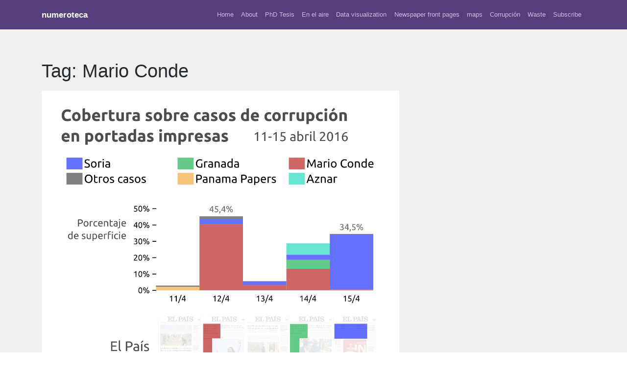

--- FILE ---
content_type: text/html; charset=UTF-8
request_url: https://numeroteca.org/tag/mario-conde/
body_size: 8777
content:
<!DOCTYPE html>
<html lang="en-US">
<head>
    <meta charset="UTF-8">
    <meta name="viewport" content="width=device-width, initial-scale=1">
    <meta http-equiv="X-UA-Compatible" content="IE=edge">
    <link rel="profile" href="http://gmpg.org/xfn/11">
<title>Mario Conde &#8211; numeroteca</title>
<meta name='robots' content='max-image-preview:large' />
<link rel="alternate" type="application/rss+xml" title="numeroteca &raquo; Feed" href="https://numeroteca.org/feed/" />
<link rel="alternate" type="application/rss+xml" title="numeroteca &raquo; Comments Feed" href="https://numeroteca.org/comments/feed/" />
<link rel="alternate" type="application/rss+xml" title="numeroteca &raquo; Mario Conde Tag Feed" href="https://numeroteca.org/tag/mario-conde/feed/" />
<style id='wp-img-auto-sizes-contain-inline-css' type='text/css'>
img:is([sizes=auto i],[sizes^="auto," i]){contain-intrinsic-size:3000px 1500px}
/*# sourceURL=wp-img-auto-sizes-contain-inline-css */
</style>
<style id='wp-emoji-styles-inline-css' type='text/css'>

	img.wp-smiley, img.emoji {
		display: inline !important;
		border: none !important;
		box-shadow: none !important;
		height: 1em !important;
		width: 1em !important;
		margin: 0 0.07em !important;
		vertical-align: -0.1em !important;
		background: none !important;
		padding: 0 !important;
	}
/*# sourceURL=wp-emoji-styles-inline-css */
</style>
<style id='wp-block-library-inline-css' type='text/css'>
:root{--wp-block-synced-color:#7a00df;--wp-block-synced-color--rgb:122,0,223;--wp-bound-block-color:var(--wp-block-synced-color);--wp-editor-canvas-background:#ddd;--wp-admin-theme-color:#007cba;--wp-admin-theme-color--rgb:0,124,186;--wp-admin-theme-color-darker-10:#006ba1;--wp-admin-theme-color-darker-10--rgb:0,107,160.5;--wp-admin-theme-color-darker-20:#005a87;--wp-admin-theme-color-darker-20--rgb:0,90,135;--wp-admin-border-width-focus:2px}@media (min-resolution:192dpi){:root{--wp-admin-border-width-focus:1.5px}}.wp-element-button{cursor:pointer}:root .has-very-light-gray-background-color{background-color:#eee}:root .has-very-dark-gray-background-color{background-color:#313131}:root .has-very-light-gray-color{color:#eee}:root .has-very-dark-gray-color{color:#313131}:root .has-vivid-green-cyan-to-vivid-cyan-blue-gradient-background{background:linear-gradient(135deg,#00d084,#0693e3)}:root .has-purple-crush-gradient-background{background:linear-gradient(135deg,#34e2e4,#4721fb 50%,#ab1dfe)}:root .has-hazy-dawn-gradient-background{background:linear-gradient(135deg,#faaca8,#dad0ec)}:root .has-subdued-olive-gradient-background{background:linear-gradient(135deg,#fafae1,#67a671)}:root .has-atomic-cream-gradient-background{background:linear-gradient(135deg,#fdd79a,#004a59)}:root .has-nightshade-gradient-background{background:linear-gradient(135deg,#330968,#31cdcf)}:root .has-midnight-gradient-background{background:linear-gradient(135deg,#020381,#2874fc)}:root{--wp--preset--font-size--normal:16px;--wp--preset--font-size--huge:42px}.has-regular-font-size{font-size:1em}.has-larger-font-size{font-size:2.625em}.has-normal-font-size{font-size:var(--wp--preset--font-size--normal)}.has-huge-font-size{font-size:var(--wp--preset--font-size--huge)}.has-text-align-center{text-align:center}.has-text-align-left{text-align:left}.has-text-align-right{text-align:right}.has-fit-text{white-space:nowrap!important}#end-resizable-editor-section{display:none}.aligncenter{clear:both}.items-justified-left{justify-content:flex-start}.items-justified-center{justify-content:center}.items-justified-right{justify-content:flex-end}.items-justified-space-between{justify-content:space-between}.screen-reader-text{border:0;clip-path:inset(50%);height:1px;margin:-1px;overflow:hidden;padding:0;position:absolute;width:1px;word-wrap:normal!important}.screen-reader-text:focus{background-color:#ddd;clip-path:none;color:#444;display:block;font-size:1em;height:auto;left:5px;line-height:normal;padding:15px 23px 14px;text-decoration:none;top:5px;width:auto;z-index:100000}html :where(.has-border-color){border-style:solid}html :where([style*=border-top-color]){border-top-style:solid}html :where([style*=border-right-color]){border-right-style:solid}html :where([style*=border-bottom-color]){border-bottom-style:solid}html :where([style*=border-left-color]){border-left-style:solid}html :where([style*=border-width]){border-style:solid}html :where([style*=border-top-width]){border-top-style:solid}html :where([style*=border-right-width]){border-right-style:solid}html :where([style*=border-bottom-width]){border-bottom-style:solid}html :where([style*=border-left-width]){border-left-style:solid}html :where(img[class*=wp-image-]){height:auto;max-width:100%}:where(figure){margin:0 0 1em}html :where(.is-position-sticky){--wp-admin--admin-bar--position-offset:var(--wp-admin--admin-bar--height,0px)}@media screen and (max-width:600px){html :where(.is-position-sticky){--wp-admin--admin-bar--position-offset:0px}}

/*# sourceURL=wp-block-library-inline-css */
</style><style id='global-styles-inline-css' type='text/css'>
:root{--wp--preset--aspect-ratio--square: 1;--wp--preset--aspect-ratio--4-3: 4/3;--wp--preset--aspect-ratio--3-4: 3/4;--wp--preset--aspect-ratio--3-2: 3/2;--wp--preset--aspect-ratio--2-3: 2/3;--wp--preset--aspect-ratio--16-9: 16/9;--wp--preset--aspect-ratio--9-16: 9/16;--wp--preset--color--black: #000000;--wp--preset--color--cyan-bluish-gray: #abb8c3;--wp--preset--color--white: #ffffff;--wp--preset--color--pale-pink: #f78da7;--wp--preset--color--vivid-red: #cf2e2e;--wp--preset--color--luminous-vivid-orange: #ff6900;--wp--preset--color--luminous-vivid-amber: #fcb900;--wp--preset--color--light-green-cyan: #7bdcb5;--wp--preset--color--vivid-green-cyan: #00d084;--wp--preset--color--pale-cyan-blue: #8ed1fc;--wp--preset--color--vivid-cyan-blue: #0693e3;--wp--preset--color--vivid-purple: #9b51e0;--wp--preset--gradient--vivid-cyan-blue-to-vivid-purple: linear-gradient(135deg,rgb(6,147,227) 0%,rgb(155,81,224) 100%);--wp--preset--gradient--light-green-cyan-to-vivid-green-cyan: linear-gradient(135deg,rgb(122,220,180) 0%,rgb(0,208,130) 100%);--wp--preset--gradient--luminous-vivid-amber-to-luminous-vivid-orange: linear-gradient(135deg,rgb(252,185,0) 0%,rgb(255,105,0) 100%);--wp--preset--gradient--luminous-vivid-orange-to-vivid-red: linear-gradient(135deg,rgb(255,105,0) 0%,rgb(207,46,46) 100%);--wp--preset--gradient--very-light-gray-to-cyan-bluish-gray: linear-gradient(135deg,rgb(238,238,238) 0%,rgb(169,184,195) 100%);--wp--preset--gradient--cool-to-warm-spectrum: linear-gradient(135deg,rgb(74,234,220) 0%,rgb(151,120,209) 20%,rgb(207,42,186) 40%,rgb(238,44,130) 60%,rgb(251,105,98) 80%,rgb(254,248,76) 100%);--wp--preset--gradient--blush-light-purple: linear-gradient(135deg,rgb(255,206,236) 0%,rgb(152,150,240) 100%);--wp--preset--gradient--blush-bordeaux: linear-gradient(135deg,rgb(254,205,165) 0%,rgb(254,45,45) 50%,rgb(107,0,62) 100%);--wp--preset--gradient--luminous-dusk: linear-gradient(135deg,rgb(255,203,112) 0%,rgb(199,81,192) 50%,rgb(65,88,208) 100%);--wp--preset--gradient--pale-ocean: linear-gradient(135deg,rgb(255,245,203) 0%,rgb(182,227,212) 50%,rgb(51,167,181) 100%);--wp--preset--gradient--electric-grass: linear-gradient(135deg,rgb(202,248,128) 0%,rgb(113,206,126) 100%);--wp--preset--gradient--midnight: linear-gradient(135deg,rgb(2,3,129) 0%,rgb(40,116,252) 100%);--wp--preset--font-size--small: 13px;--wp--preset--font-size--medium: 20px;--wp--preset--font-size--large: 36px;--wp--preset--font-size--x-large: 42px;--wp--preset--spacing--20: 0.44rem;--wp--preset--spacing--30: 0.67rem;--wp--preset--spacing--40: 1rem;--wp--preset--spacing--50: 1.5rem;--wp--preset--spacing--60: 2.25rem;--wp--preset--spacing--70: 3.38rem;--wp--preset--spacing--80: 5.06rem;--wp--preset--shadow--natural: 6px 6px 9px rgba(0, 0, 0, 0.2);--wp--preset--shadow--deep: 12px 12px 50px rgba(0, 0, 0, 0.4);--wp--preset--shadow--sharp: 6px 6px 0px rgba(0, 0, 0, 0.2);--wp--preset--shadow--outlined: 6px 6px 0px -3px rgb(255, 255, 255), 6px 6px rgb(0, 0, 0);--wp--preset--shadow--crisp: 6px 6px 0px rgb(0, 0, 0);}:where(.is-layout-flex){gap: 0.5em;}:where(.is-layout-grid){gap: 0.5em;}body .is-layout-flex{display: flex;}.is-layout-flex{flex-wrap: wrap;align-items: center;}.is-layout-flex > :is(*, div){margin: 0;}body .is-layout-grid{display: grid;}.is-layout-grid > :is(*, div){margin: 0;}:where(.wp-block-columns.is-layout-flex){gap: 2em;}:where(.wp-block-columns.is-layout-grid){gap: 2em;}:where(.wp-block-post-template.is-layout-flex){gap: 1.25em;}:where(.wp-block-post-template.is-layout-grid){gap: 1.25em;}.has-black-color{color: var(--wp--preset--color--black) !important;}.has-cyan-bluish-gray-color{color: var(--wp--preset--color--cyan-bluish-gray) !important;}.has-white-color{color: var(--wp--preset--color--white) !important;}.has-pale-pink-color{color: var(--wp--preset--color--pale-pink) !important;}.has-vivid-red-color{color: var(--wp--preset--color--vivid-red) !important;}.has-luminous-vivid-orange-color{color: var(--wp--preset--color--luminous-vivid-orange) !important;}.has-luminous-vivid-amber-color{color: var(--wp--preset--color--luminous-vivid-amber) !important;}.has-light-green-cyan-color{color: var(--wp--preset--color--light-green-cyan) !important;}.has-vivid-green-cyan-color{color: var(--wp--preset--color--vivid-green-cyan) !important;}.has-pale-cyan-blue-color{color: var(--wp--preset--color--pale-cyan-blue) !important;}.has-vivid-cyan-blue-color{color: var(--wp--preset--color--vivid-cyan-blue) !important;}.has-vivid-purple-color{color: var(--wp--preset--color--vivid-purple) !important;}.has-black-background-color{background-color: var(--wp--preset--color--black) !important;}.has-cyan-bluish-gray-background-color{background-color: var(--wp--preset--color--cyan-bluish-gray) !important;}.has-white-background-color{background-color: var(--wp--preset--color--white) !important;}.has-pale-pink-background-color{background-color: var(--wp--preset--color--pale-pink) !important;}.has-vivid-red-background-color{background-color: var(--wp--preset--color--vivid-red) !important;}.has-luminous-vivid-orange-background-color{background-color: var(--wp--preset--color--luminous-vivid-orange) !important;}.has-luminous-vivid-amber-background-color{background-color: var(--wp--preset--color--luminous-vivid-amber) !important;}.has-light-green-cyan-background-color{background-color: var(--wp--preset--color--light-green-cyan) !important;}.has-vivid-green-cyan-background-color{background-color: var(--wp--preset--color--vivid-green-cyan) !important;}.has-pale-cyan-blue-background-color{background-color: var(--wp--preset--color--pale-cyan-blue) !important;}.has-vivid-cyan-blue-background-color{background-color: var(--wp--preset--color--vivid-cyan-blue) !important;}.has-vivid-purple-background-color{background-color: var(--wp--preset--color--vivid-purple) !important;}.has-black-border-color{border-color: var(--wp--preset--color--black) !important;}.has-cyan-bluish-gray-border-color{border-color: var(--wp--preset--color--cyan-bluish-gray) !important;}.has-white-border-color{border-color: var(--wp--preset--color--white) !important;}.has-pale-pink-border-color{border-color: var(--wp--preset--color--pale-pink) !important;}.has-vivid-red-border-color{border-color: var(--wp--preset--color--vivid-red) !important;}.has-luminous-vivid-orange-border-color{border-color: var(--wp--preset--color--luminous-vivid-orange) !important;}.has-luminous-vivid-amber-border-color{border-color: var(--wp--preset--color--luminous-vivid-amber) !important;}.has-light-green-cyan-border-color{border-color: var(--wp--preset--color--light-green-cyan) !important;}.has-vivid-green-cyan-border-color{border-color: var(--wp--preset--color--vivid-green-cyan) !important;}.has-pale-cyan-blue-border-color{border-color: var(--wp--preset--color--pale-cyan-blue) !important;}.has-vivid-cyan-blue-border-color{border-color: var(--wp--preset--color--vivid-cyan-blue) !important;}.has-vivid-purple-border-color{border-color: var(--wp--preset--color--vivid-purple) !important;}.has-vivid-cyan-blue-to-vivid-purple-gradient-background{background: var(--wp--preset--gradient--vivid-cyan-blue-to-vivid-purple) !important;}.has-light-green-cyan-to-vivid-green-cyan-gradient-background{background: var(--wp--preset--gradient--light-green-cyan-to-vivid-green-cyan) !important;}.has-luminous-vivid-amber-to-luminous-vivid-orange-gradient-background{background: var(--wp--preset--gradient--luminous-vivid-amber-to-luminous-vivid-orange) !important;}.has-luminous-vivid-orange-to-vivid-red-gradient-background{background: var(--wp--preset--gradient--luminous-vivid-orange-to-vivid-red) !important;}.has-very-light-gray-to-cyan-bluish-gray-gradient-background{background: var(--wp--preset--gradient--very-light-gray-to-cyan-bluish-gray) !important;}.has-cool-to-warm-spectrum-gradient-background{background: var(--wp--preset--gradient--cool-to-warm-spectrum) !important;}.has-blush-light-purple-gradient-background{background: var(--wp--preset--gradient--blush-light-purple) !important;}.has-blush-bordeaux-gradient-background{background: var(--wp--preset--gradient--blush-bordeaux) !important;}.has-luminous-dusk-gradient-background{background: var(--wp--preset--gradient--luminous-dusk) !important;}.has-pale-ocean-gradient-background{background: var(--wp--preset--gradient--pale-ocean) !important;}.has-electric-grass-gradient-background{background: var(--wp--preset--gradient--electric-grass) !important;}.has-midnight-gradient-background{background: var(--wp--preset--gradient--midnight) !important;}.has-small-font-size{font-size: var(--wp--preset--font-size--small) !important;}.has-medium-font-size{font-size: var(--wp--preset--font-size--medium) !important;}.has-large-font-size{font-size: var(--wp--preset--font-size--large) !important;}.has-x-large-font-size{font-size: var(--wp--preset--font-size--x-large) !important;}
/*# sourceURL=global-styles-inline-css */
</style>

<style id='classic-theme-styles-inline-css' type='text/css'>
/*! This file is auto-generated */
.wp-block-button__link{color:#fff;background-color:#32373c;border-radius:9999px;box-shadow:none;text-decoration:none;padding:calc(.667em + 2px) calc(1.333em + 2px);font-size:1.125em}.wp-block-file__button{background:#32373c;color:#fff;text-decoration:none}
/*# sourceURL=/wp-includes/css/classic-themes.min.css */
</style>
<link rel='stylesheet' id='contact-form-7-css' href='https://numeroteca.org/wp-content/plugins/contact-form-7/includes/css/styles.css?ver=6.1.4' type='text/css' media='all' />
<link rel='stylesheet' id='wp-bootstrap-starter-css' href='https://numeroteca.org/wp-content/themes/wp-bootstrap-starter/style.css?ver=6.9' type='text/css' media='all' />
<link rel='stylesheet' id='numeroteca-child-css' href='https://numeroteca.org/wp-content/themes/numeroteca-child-git/style.css?ver=1.0' type='text/css' media='all' />
<link rel='stylesheet' id='datatables-css-css' href='https://numeroteca.org/wp-content/themes/numeroteca-child-git/css/datatables.min.css?ver=6.9' type='text/css' media='all' />
<link rel='stylesheet' id='wp-bootstrap-starter-bootstrap-css-css' href='https://numeroteca.org/wp-content/themes/wp-bootstrap-starter/inc/assets/css/bootstrap.min.css?ver=6.9' type='text/css' media='all' />
<link rel='stylesheet' id='wp-bootstrap-starter-fontawesome-cdn-css' href='https://numeroteca.org/wp-content/themes/wp-bootstrap-starter/inc/assets/css/fontawesome.min.css?ver=6.9' type='text/css' media='all' />
<link rel='stylesheet' id='wp-bootstrap-starter-style-css' href='https://numeroteca.org/wp-content/themes/numeroteca-child-git/style.css?ver=6.9' type='text/css' media='all' />
<link rel='stylesheet' id='newsletter-css' href='https://numeroteca.org/wp-content/plugins/newsletter/style.css?ver=9.1.1' type='text/css' media='all' />
<script type="text/javascript" src="https://numeroteca.org/wp-content/themes/numeroteca-child-git/js/datatables.min.js?ver=6.9" id="datatables-js-js"></script>
<script type="text/javascript" src="https://numeroteca.org/wp-content/themes/numeroteca-child-git/js/datatables.init.js?ver=6.9" id="datatables-init-js-js"></script>
<script type="text/javascript" src="https://numeroteca.org/wp-includes/js/jquery/jquery.min.js?ver=3.7.1" id="jquery-core-js"></script>
<script type="text/javascript" src="https://numeroteca.org/wp-includes/js/jquery/jquery-migrate.min.js?ver=3.4.1" id="jquery-migrate-js"></script>
<link rel="https://api.w.org/" href="https://numeroteca.org/wp-json/" /><link rel="alternate" title="JSON" type="application/json" href="https://numeroteca.org/wp-json/wp/v2/tags/438" /><link rel="EditURI" type="application/rsd+xml" title="RSD" href="https://numeroteca.org/xmlrpc.php?rsd" />
<meta name="generator" content="WordPress 6.9" />
<link rel="pingback" href="https://numeroteca.org/xmlrpc.php">    <style type="text/css">
        #page-sub-header { background: #fff; }
    </style>
    
<!-- Jetpack Open Graph Tags -->
<meta property="og:type" content="website" />
<meta property="og:title" content="Mario Conde &#8211; numeroteca" />
<meta property="og:url" content="https://numeroteca.org/tag/mario-conde/" />
<meta property="og:site_name" content="numeroteca" />
<meta property="og:image" content="https://numeroteca.org/wp-content/uploads/2021/12/cropped-icono-web-numeroteca.png" />
<meta property="og:image:width" content="512" />
<meta property="og:image:height" content="512" />
<meta property="og:image:alt" content="" />
<meta property="og:locale" content="en_US" />
<meta name="twitter:site" content="@numeroteca" />

<!-- End Jetpack Open Graph Tags -->
<link rel="icon" href="https://numeroteca.org/wp-content/uploads/2021/12/cropped-icono-web-numeroteca-32x32.png" sizes="32x32" />
<link rel="icon" href="https://numeroteca.org/wp-content/uploads/2021/12/cropped-icono-web-numeroteca-192x192.png" sizes="192x192" />
<link rel="apple-touch-icon" href="https://numeroteca.org/wp-content/uploads/2021/12/cropped-icono-web-numeroteca-180x180.png" />
<meta name="msapplication-TileImage" content="https://numeroteca.org/wp-content/uploads/2021/12/cropped-icono-web-numeroteca-270x270.png" />
		<style type="text/css" id="wp-custom-css">
			#content.site-content{
	background-color:#f0f0f0;
}
article {
	background-color:#ffffff;
	padding:25px
}

h1.entry-title{
font-size: 3.2rem;
}
.category-en-el-aire h2.entry-title, .category-en-el-aire h1.entry-title  {
	font-size:14pt;
	text-align:center;
	color:#777777;
	padding-top:22px;
}

.category-en-el-aire h1.page-title {
  visibility: hidden;
}
.category-en-el-aire h1.page-title:before {
	content:'En el Aire'; 
  visibility: visible;
}

category .category-en-el-aire .byline, category .category-en-el-aire .comments-link, .category .category-en-el-aire .cat-links{
	display:none;
}

figcaption {
	font-size:0.8em;
}

.wp-block-table tr {
	border:1px solid;
}
.wp-block-table td {
	border:1px solid;
	padding:5px;
}		</style>
		






















</head>
<body class="archive tag tag-mario-conde tag-438 wp-theme-wp-bootstrap-starter wp-child-theme-numeroteca-child-git group-blog hfeed">


<div id="page" class="site">
	<a class="skip-link screen-reader-text" href="#content">Skip to content</a>
    	<header id="masthead" class="site-header navbar-static-top navbar-light" role="banner">
        <div class="container">
            <nav class="navbar navbar-expand-xl p-0">
                <div class="navbar-brand">
                                            <a class="site-title" href="https://numeroteca.org/">numeroteca</a>
                    
                </div>
                <button class="navbar-toggler" type="button" data-toggle="collapse" data-target="#main-nav" aria-controls="" aria-expanded="false" aria-label="Toggle navigation">
                    <span class="navbar-toggler-icon"></span>
                </button>

                <div id="main-nav" class="collapse navbar-collapse justify-content-end"><ul id="menu-menu-principal" class="navbar-nav"><li itemscope="itemscope" itemtype="https://www.schema.org/SiteNavigationElement" id="menu-item-1415" class="menu-item menu-item-type-custom menu-item-object-custom menu-item-1415 nav-item"><a title="Home" href="/" class="nav-link">Home</a></li>
<li itemscope="itemscope" itemtype="https://www.schema.org/SiteNavigationElement" id="menu-item-4002" class="menu-item menu-item-type-post_type menu-item-object-page menu-item-4002 nav-item"><a title="About" href="https://numeroteca.org/about/" class="nav-link">About</a></li>
<li itemscope="itemscope" itemtype="https://www.schema.org/SiteNavigationElement" id="menu-item-6426" class="menu-item menu-item-type-post_type menu-item-object-page menu-item-6426 nav-item"><a title="PhD Tesis" href="https://numeroteca.org/phd/" class="nav-link">PhD Tesis</a></li>
<li itemscope="itemscope" itemtype="https://www.schema.org/SiteNavigationElement" id="menu-item-5544" class="menu-item menu-item-type-taxonomy menu-item-object-category menu-item-5544 nav-item"><a title="En el aire" href="https://numeroteca.org/cat/en-el-aire/" class="nav-link">En el aire</a></li>
<li itemscope="itemscope" itemtype="https://www.schema.org/SiteNavigationElement" id="menu-item-3819" class="menu-item menu-item-type-custom menu-item-object-custom menu-item-3819 nav-item"><a title="Data visualization" href="/tag/datavis" class="nav-link">Data visualization</a></li>
<li itemscope="itemscope" itemtype="https://www.schema.org/SiteNavigationElement" id="menu-item-1629" class="menu-item menu-item-type-taxonomy menu-item-object-category menu-item-1629 nav-item"><a title="Newspaper front pages" href="https://numeroteca.org/cat/frontpage-newspaper/" class="nav-link">Newspaper front pages</a></li>
<li itemscope="itemscope" itemtype="https://www.schema.org/SiteNavigationElement" id="menu-item-3495" class="menu-item menu-item-type-taxonomy menu-item-object-category menu-item-3495 nav-item"><a title="maps" href="https://numeroteca.org/cat/maps/" class="nav-link">maps</a></li>
<li itemscope="itemscope" itemtype="https://www.schema.org/SiteNavigationElement" id="menu-item-2863" class="menu-item menu-item-type-custom menu-item-object-custom menu-item-2863 nav-item"><a title="Corrupción" href="http://numeroteca.org/tag/corrupcion/" class="nav-link">Corrupción</a></li>
<li itemscope="itemscope" itemtype="https://www.schema.org/SiteNavigationElement" id="menu-item-2185" class="menu-item menu-item-type-custom menu-item-object-custom menu-item-2185 nav-item"><a title="Waste" href="http://numeroteca.org/cat/basura/" class="nav-link">Waste</a></li>
<li itemscope="itemscope" itemtype="https://www.schema.org/SiteNavigationElement" id="menu-item-3591" class="menu-item menu-item-type-post_type menu-item-object-page menu-item-3591 nav-item"><a title="Subscribe" href="https://numeroteca.org/subscribe/" class="nav-link">Subscribe</a></li>
</ul></div>
            </nav>
        </div>
	</header><!-- #masthead -->
    	<div id="content" class="site-content">
		<div class="container">
			<div class="row">
                
	<section id="primary" class="content-area col-sm-12 col-lg-8">
		<div id="main" class="site-main" role="main">

		
			<header class="page-header">
				<h1 class="page-title">Tag: <span>Mario Conde</span></h1>			</header><!-- .page-header -->

			
<article id="post-3621" class="post-3621 post type-post status-publish format-standard has-post-thumbnail hentry category-frontpage-newspaper tag-jose-manuel-soria tag-mario-conde tag-montera34blog">
	<div class="post-thumbnail">
		<img width="1253" height="2321" src="https://numeroteca.org/wp-content/uploads/2016/04/160415_soria-otros_03.png" class="attachment-post-thumbnail size-post-thumbnail wp-post-image" alt="" decoding="async" fetchpriority="high" srcset="https://numeroteca.org/wp-content/uploads/2016/04/160415_soria-otros_03.png 1253w, https://numeroteca.org/wp-content/uploads/2016/04/160415_soria-otros_03-162x300.png 162w, https://numeroteca.org/wp-content/uploads/2016/04/160415_soria-otros_03-768x1423.png 768w, https://numeroteca.org/wp-content/uploads/2016/04/160415_soria-otros_03-553x1024.png 553w" sizes="(max-width: 1253px) 100vw, 1253px" title="160415_soria-otros_03" />	</div>
	<header class="entry-header">
		<h2 class="entry-title"><a href="https://numeroteca.org/2016/04/15/soria-y-los-papeles-de-panama/" rel="bookmark">Soria y los papeles de Panamá</a></h2>		<div class="entry-meta">
			<span class="posted-on">Posted on <a href="https://numeroteca.org/2016/04/15/soria-y-los-papeles-de-panama/" rel="bookmark"><time class="entry-date published" datetime="2016-04-15T16:30:34+02:00">2016/04/15</time></a></span> | <span class="byline"> by <span class="author vcard"><a class="url fn n" href="https://numeroteca.org/author/p/">numeroteca</a></span></span> | <span class="comments-link"><i class="fa fa-comments" aria-hidden="true"></i> <a href="https://numeroteca.org/2016/04/15/soria-y-los-papeles-de-panama/#respond">Leave a Comment<span class="screen-reader-text"> on Soria y los papeles de Panamá</span></a></span>		</div><!-- .entry-meta -->
			</header><!-- .entry-header -->
	<div class="entry-content">
		<p>He hecho esta visualización de la cobertura en la prensa escrita sobre el caso de José Manuel Soria, ministro de industria, y los papeles de Panamá.</p>
<figure id="attachment_3622" aria-describedby="caption-attachment-3622" style="width: 381px" class="wp-caption alignnone"><a href="https://numeroteca.org/2016/04/15/soria-y-los-papeles-de-panama/160415_soria_03/" rel="attachment wp-att-3622"><img decoding="async" class="wp-image-3622" src="https://numeroteca.org/wp-content/uploads/2016/04/160415_soria_03-559x1024.png" alt="160415_soria_03" width="381" height="698" srcset="https://numeroteca.org/wp-content/uploads/2016/04/160415_soria_03-559x1024.png 559w, https://numeroteca.org/wp-content/uploads/2016/04/160415_soria_03-164x300.png 164w, https://numeroteca.org/wp-content/uploads/2016/04/160415_soria_03.png 764w" sizes="(max-width: 381px) 100vw, 381px" /></a><figcaption id="caption-attachment-3622" class="wp-caption-text"><a href="http://pageonex.com/numeroteca/soria-panamapapers/">Gráfico disponible en PageOneX.com</a></figcaption></figure>
<p>Como esta es solo una de las historias de corrupción que han aflorado este mes he codificado las otras historias (Mario Conde, alcalde de Granada, Aznar&#8230;) para entender cómo han sido las batallas de atención en las portadas.</p>
<figure id="attachment_3623" aria-describedby="caption-attachment-3623" style="width: 359px" class="wp-caption alignnone"><a href="https://numeroteca.org/2016/04/15/soria-y-los-papeles-de-panama/160415_soria-otros_03/" rel="attachment wp-att-3623"><img decoding="async" class="wp-image-3623 " src="https://numeroteca.org/wp-content/uploads/2016/04/160415_soria-otros_03-553x1024.png" alt="160415_soria-otros_03" width="359" height="665" srcset="https://numeroteca.org/wp-content/uploads/2016/04/160415_soria-otros_03-553x1024.png 553w, https://numeroteca.org/wp-content/uploads/2016/04/160415_soria-otros_03-162x300.png 162w, https://numeroteca.org/wp-content/uploads/2016/04/160415_soria-otros_03-768x1423.png 768w, https://numeroteca.org/wp-content/uploads/2016/04/160415_soria-otros_03.png 1253w" sizes="(max-width: 359px) 100vw, 359px" /></a><figcaption id="caption-attachment-3623" class="wp-caption-text"><a href="http://pageonex.com/numeroteca/corrupcion-conde-soria-panama-papers/">Puedes ver este gráfico en modo interactivo en PageOneX.com</a></figcaption></figure>
	</div><!-- .entry-content -->

	<footer class="entry-footer">
		<span class="cat-links">Posted in <a href="https://numeroteca.org/cat/frontpage-newspaper/" rel="category tag">Front page newspaper analysis</a></span> | <span class="tags-links">Tagged <a href="https://numeroteca.org/tag/jose-manuel-soria/" rel="tag">José Manuel Soria</a>, <a href="https://numeroteca.org/tag/mario-conde/" rel="tag">Mario Conde</a>, <a href="https://numeroteca.org/tag/montera34blog/" rel="tag">montera34blog</a></span>	</footer><!-- .entry-footer -->
</article><!-- #post-## -->

		</div><!-- #main -->
	</section><!-- #primary -->

			</div><!-- .row -->
		</div><!-- .container -->
	</div><!-- #content -->
            <div id="footer-widget" class="row m-0 bg-light">
            <div class="container">
                <div class="row">
                                            <div class="col-12 col-md-4"><section id="search-6" class="widget widget_search"><h3 class="widget-title">Search in numeroteca.org</h3><form role="search" method="get" class="search-form" action="https://numeroteca.org/">
    <label>
        <input type="search" class="search-field form-control" placeholder="Search &hellip;" value="" name="s" title="Search for:">
    </label>
    <input type="submit" class="search-submit btn btn-default" value="Search">
</form>



</section></div>
                                                                            </div>
            </div>
        </div>

	<footer id="colophon" class="site-footer navbar-light" role="contentinfo">
		<div class="container pt-3 pb-3">
            <div class="site-info">
                &copy; 2026 <a href="https://numeroteca.org">numeroteca</a>                <span class="sep"> | </span>
                <a class="credits" href="https://afterimagedesigns.com/wp-bootstrap-starter/" target="_blank" title="WordPress Technical Support" alt="Bootstrap WordPress Theme">Bootstrap WordPress Theme</a>

            </div><!-- close .site-info -->
		</div>
	</footer><!-- #colophon -->
</div><!-- #page -->

<script type="speculationrules">
{"prefetch":[{"source":"document","where":{"and":[{"href_matches":"/*"},{"not":{"href_matches":["/wp-*.php","/wp-admin/*","/wp-content/uploads/*","/wp-content/*","/wp-content/plugins/*","/wp-content/themes/numeroteca-child-git/*","/wp-content/themes/wp-bootstrap-starter/*","/*\\?(.+)"]}},{"not":{"selector_matches":"a[rel~=\"nofollow\"]"}},{"not":{"selector_matches":".no-prefetch, .no-prefetch a"}}]},"eagerness":"conservative"}]}
</script>
<!-- Matomo -->
<script>
  var _paq = window._paq = window._paq || [];
  /* tracker methods like "setCustomDimension" should be called before "trackPageView" */
  _paq.push(['trackPageView']);
  _paq.push(['enableLinkTracking']);
  (function() {
    var u="https://stats.montera34.com/";
    _paq.push(['setTrackerUrl', u+'piwik.php']);
    _paq.push(['setSiteId', '2']);
    var d=document, g=d.createElement('script'), s=d.getElementsByTagName('script')[0];
    g.async=true; g.src=u+'piwik.js'; s.parentNode.insertBefore(g,s);
  })();
</script>
<!-- End Matomo Code -->
<script type="text/javascript" src="https://numeroteca.org/wp-includes/js/dist/hooks.min.js?ver=dd5603f07f9220ed27f1" id="wp-hooks-js"></script>
<script type="text/javascript" src="https://numeroteca.org/wp-includes/js/dist/i18n.min.js?ver=c26c3dc7bed366793375" id="wp-i18n-js"></script>
<script type="text/javascript" id="wp-i18n-js-after">
/* <![CDATA[ */
wp.i18n.setLocaleData( { 'text direction\u0004ltr': [ 'ltr' ] } );
//# sourceURL=wp-i18n-js-after
/* ]]> */
</script>
<script type="text/javascript" src="https://numeroteca.org/wp-content/plugins/contact-form-7/includes/swv/js/index.js?ver=6.1.4" id="swv-js"></script>
<script type="text/javascript" id="contact-form-7-js-before">
/* <![CDATA[ */
var wpcf7 = {
    "api": {
        "root": "https:\/\/numeroteca.org\/wp-json\/",
        "namespace": "contact-form-7\/v1"
    }
};
//# sourceURL=contact-form-7-js-before
/* ]]> */
</script>
<script type="text/javascript" src="https://numeroteca.org/wp-content/plugins/contact-form-7/includes/js/index.js?ver=6.1.4" id="contact-form-7-js"></script>
<script type="text/javascript" src="https://numeroteca.org/wp-content/themes/wp-bootstrap-starter/inc/assets/js/popper.min.js?ver=6.9" id="wp-bootstrap-starter-popper-js"></script>
<script type="text/javascript" src="https://numeroteca.org/wp-content/themes/wp-bootstrap-starter/inc/assets/js/bootstrap.min.js?ver=6.9" id="wp-bootstrap-starter-bootstrapjs-js"></script>
<script type="text/javascript" src="https://numeroteca.org/wp-content/themes/wp-bootstrap-starter/inc/assets/js/theme-script.min.js?ver=6.9" id="wp-bootstrap-starter-themejs-js"></script>
<script type="text/javascript" src="https://numeroteca.org/wp-content/themes/wp-bootstrap-starter/inc/assets/js/skip-link-focus-fix.min.js?ver=20151215" id="wp-bootstrap-starter-skip-link-focus-fix-js"></script>
<script type="text/javascript" id="newsletter-js-extra">
/* <![CDATA[ */
var newsletter_data = {"action_url":"https://numeroteca.org/wp-admin/admin-ajax.php"};
//# sourceURL=newsletter-js-extra
/* ]]> */
</script>
<script type="text/javascript" src="https://numeroteca.org/wp-content/plugins/newsletter/main.js?ver=9.1.1" id="newsletter-js"></script>
<script id="wp-emoji-settings" type="application/json">
{"baseUrl":"https://s.w.org/images/core/emoji/17.0.2/72x72/","ext":".png","svgUrl":"https://s.w.org/images/core/emoji/17.0.2/svg/","svgExt":".svg","source":{"concatemoji":"https://numeroteca.org/wp-includes/js/wp-emoji-release.min.js?ver=6.9"}}
</script>
<script type="module">
/* <![CDATA[ */
/*! This file is auto-generated */
const a=JSON.parse(document.getElementById("wp-emoji-settings").textContent),o=(window._wpemojiSettings=a,"wpEmojiSettingsSupports"),s=["flag","emoji"];function i(e){try{var t={supportTests:e,timestamp:(new Date).valueOf()};sessionStorage.setItem(o,JSON.stringify(t))}catch(e){}}function c(e,t,n){e.clearRect(0,0,e.canvas.width,e.canvas.height),e.fillText(t,0,0);t=new Uint32Array(e.getImageData(0,0,e.canvas.width,e.canvas.height).data);e.clearRect(0,0,e.canvas.width,e.canvas.height),e.fillText(n,0,0);const a=new Uint32Array(e.getImageData(0,0,e.canvas.width,e.canvas.height).data);return t.every((e,t)=>e===a[t])}function p(e,t){e.clearRect(0,0,e.canvas.width,e.canvas.height),e.fillText(t,0,0);var n=e.getImageData(16,16,1,1);for(let e=0;e<n.data.length;e++)if(0!==n.data[e])return!1;return!0}function u(e,t,n,a){switch(t){case"flag":return n(e,"\ud83c\udff3\ufe0f\u200d\u26a7\ufe0f","\ud83c\udff3\ufe0f\u200b\u26a7\ufe0f")?!1:!n(e,"\ud83c\udde8\ud83c\uddf6","\ud83c\udde8\u200b\ud83c\uddf6")&&!n(e,"\ud83c\udff4\udb40\udc67\udb40\udc62\udb40\udc65\udb40\udc6e\udb40\udc67\udb40\udc7f","\ud83c\udff4\u200b\udb40\udc67\u200b\udb40\udc62\u200b\udb40\udc65\u200b\udb40\udc6e\u200b\udb40\udc67\u200b\udb40\udc7f");case"emoji":return!a(e,"\ud83e\u1fac8")}return!1}function f(e,t,n,a){let r;const o=(r="undefined"!=typeof WorkerGlobalScope&&self instanceof WorkerGlobalScope?new OffscreenCanvas(300,150):document.createElement("canvas")).getContext("2d",{willReadFrequently:!0}),s=(o.textBaseline="top",o.font="600 32px Arial",{});return e.forEach(e=>{s[e]=t(o,e,n,a)}),s}function r(e){var t=document.createElement("script");t.src=e,t.defer=!0,document.head.appendChild(t)}a.supports={everything:!0,everythingExceptFlag:!0},new Promise(t=>{let n=function(){try{var e=JSON.parse(sessionStorage.getItem(o));if("object"==typeof e&&"number"==typeof e.timestamp&&(new Date).valueOf()<e.timestamp+604800&&"object"==typeof e.supportTests)return e.supportTests}catch(e){}return null}();if(!n){if("undefined"!=typeof Worker&&"undefined"!=typeof OffscreenCanvas&&"undefined"!=typeof URL&&URL.createObjectURL&&"undefined"!=typeof Blob)try{var e="postMessage("+f.toString()+"("+[JSON.stringify(s),u.toString(),c.toString(),p.toString()].join(",")+"));",a=new Blob([e],{type:"text/javascript"});const r=new Worker(URL.createObjectURL(a),{name:"wpTestEmojiSupports"});return void(r.onmessage=e=>{i(n=e.data),r.terminate(),t(n)})}catch(e){}i(n=f(s,u,c,p))}t(n)}).then(e=>{for(const n in e)a.supports[n]=e[n],a.supports.everything=a.supports.everything&&a.supports[n],"flag"!==n&&(a.supports.everythingExceptFlag=a.supports.everythingExceptFlag&&a.supports[n]);var t;a.supports.everythingExceptFlag=a.supports.everythingExceptFlag&&!a.supports.flag,a.supports.everything||((t=a.source||{}).concatemoji?r(t.concatemoji):t.wpemoji&&t.twemoji&&(r(t.twemoji),r(t.wpemoji)))});
//# sourceURL=https://numeroteca.org/wp-includes/js/wp-emoji-loader.min.js
/* ]]> */
</script>
</body>
</html>